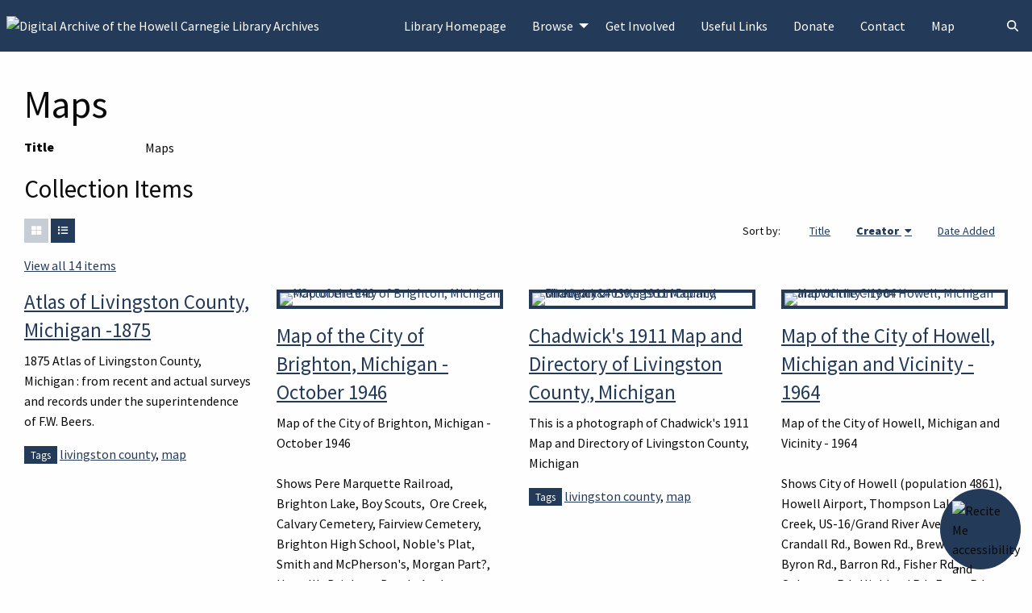

--- FILE ---
content_type: text/html; charset=utf-8
request_url: https://archives.howelllibrary.org/collections/show/13?sort_field=Dublin+Core%2CCreator
body_size: 8857
content:

<!DOCTYPE html>
<html lang="en-US">
<head>
    <meta charset="utf-8">
    <meta name="viewport" content="width=device-width, initial-scale=1">
                <meta name="description" content="The digital archive of the Howell Carnegie Library Archives. Contains civil war records, obituaries, birth/marriage/death records, newspapers, photos,  videos, audio, township abstracts, directories, house histories, maps and historic books." />
        <meta name="generator" content="Zurb Foundation 6" class="foundation-mq">
        <title>Maps &middot; Digital Archive of the Howell Carnegie Library Archives</title>

    <link rel="alternate" type="application/rss+xml" title="Omeka RSS Feed" href="/items/browse?output=rss2" /><link rel="alternate" type="application/atom+xml" title="Omeka Atom Feed" href="/items/browse?output=atom" />
    <!-- Plugin Stuff -->

    

    <!-- Stylesheets -->
    <link href="/application/views/scripts/css/public.css?v=3.2" media="screen" rel="stylesheet" type="text/css" >
<link href="/plugins/Geolocation/views/shared/javascripts/leaflet/leaflet.css?v=3.2.3" media="" rel="stylesheet" type="text/css" >
<link href="/plugins/Geolocation/views/shared/css/geolocation-marker.css?v=3.2.3" media="" rel="stylesheet" type="text/css" >
<link href="/application/views/scripts/css/iconfonts.css?v=3.2" media="all" rel="stylesheet" type="text/css" >
<link href="//cdnjs.cloudflare.com/ajax/libs/font-awesome/6.7.2/css/fontawesome.min.css" media="all" rel="stylesheet" type="text/css" >
<link href="/themes/hcdl-foundation/css/hcdl.css?v=3.2" media="all" rel="stylesheet" type="text/css" ><style type="text/css" media="all">
<!--
.site-title img {
max-height:80px
}

.menu a:hover {
background-color:#fff;
color:#233a59
}

a {
text-decoration:underline
}

.element-correction .add-element {
display:none
}

.element-correction {
border-bottom:none
}

.correction-current {
background-color:#efefef;
margin-left:50px;
margin-right:50px;
padding:10px
}

.correction-current-label {
color:#233a59;
font-weight:700
}

#facets-body {
padding-left:20px;
padding-right:20px
}

#facets-title {
color:#000 !important
}

.facet {
font-size:100% !important
}

.lg-backdrop, .lg-outer .lg-thumb-outer {
background-color:#fff
}

.lg-caption, .lg-toolbar .lg-icon, .lg-counter {
color:#233a59
}

#facets-container button {
background-color:#233a59;
color:#fff !important
}

.resource-grid {
clear:both
}
-->
</style>
<style type="text/css" media="all">
<!--

        .banner {
            height: auto;
            background-position: center;
        }

        @media screen and (max-width:640px) {
            .banner {
                height: auto;
            }
        }
-->
</style>
    <!-- JavaScripts -->
    <script type="text/javascript" src="//ajax.googleapis.com/ajax/libs/jquery/3.6.0/jquery.min.js"></script>
<script type="text/javascript">
    //<!--
    window.jQuery || document.write("<script type=\"text\/javascript\" src=\"\/application\/views\/scripts\/javascripts\/vendor\/jquery.js?v=3.2\" charset=\"utf-8\"><\/script>")    //-->
</script>
<script type="text/javascript" src="//ajax.googleapis.com/ajax/libs/jqueryui/1.12.1/jquery-ui.min.js"></script>
<script type="text/javascript">
    //<!--
    window.jQuery.ui || document.write("<script type=\"text\/javascript\" src=\"\/application\/views\/scripts\/javascripts\/vendor\/jquery-ui.js?v=3.2\" charset=\"utf-8\"><\/script>")    //-->
</script>
<script type="text/javascript" src="/application/views/scripts/javascripts/vendor/jquery.ui.touch-punch.js"></script>
<script type="text/javascript">
    //<!--
    jQuery.noConflict();    //-->
</script>
<script type="text/javascript" src="/themes/hcdl-foundation/javascripts/browse.js?v=3.2"></script>
<script type="text/javascript" src="/plugins/Geolocation/views/shared/javascripts/leaflet/leaflet.js?v=3.2.3"></script>
<script type="text/javascript" src="/plugins/Geolocation/views/shared/javascripts/leaflet/leaflet-providers.js?v=3.2.3"></script>
<script type="text/javascript" src="/plugins/Geolocation/views/shared/javascripts/map.js?v=3.2.3"></script>
<script type="text/javascript" src="/application/views/scripts/javascripts/globals.js?v=3.2"></script>
<script type="text/javascript" src="/themes/hcdl-foundation/javascripts/app.js?v=3.2"></script>
<script type="text/javascript" src="//cdnjs.cloudflare.com/ajax/libs/font-awesome/6.7.2/js/all.min.js"></script>
<script type="text/javascript" src="//cdn.jsdelivr.net/npm/foundation-sites@6.5.3/dist/js/foundation.min.js"></script></head>
<body class="collections show horizontal-menu">
    <a href="#content" id="skipnav">Skip to main content</a>
    <!-- Google Tag Manager -->
<noscript><iframe src="//www.googletagmanager.com/ns.html?id=GTM-M9JLP9T"
                  height="0" width="0" style="display:none;visibility:hidden"></iframe></noscript>
<script>window.dataLayer = window.dataLayer || [];
  function gtag(){dataLayer.push(arguments);}
  (function(w,d,s,l,i){w[l]=w[l]||[];w[l].push({'gtm.start':
        new Date().getTime(),event:'gtm.js'});var f=d.getElementsByTagName(s)[0],
        j=d.createElement(s),dl=l!='dataLayer'?'&l='+l:'';j.async=true;j.src=
        '//www.googletagmanager.com/gtm.js?id='+i+dl;f.parentNode.insertBefore(j,f);
    })(window,document,'script','dataLayer','GTM-M9JLP9T');</script>
<!-- End Google Tag Manager -->    <div id="offCanvas" class="off-canvas position-left" data-off-canvas>
        <ul id="vertical-top-nav" class="vertical menu accordion-menu" data-accordion-menu data-submenu-toggle="true">
                                                        <li>
                <a 
                    class="nav-header" 
                    href="https://howelllibrary.org"
                                        >
                                                <span class=""></span>
                                        Library Homepage                </a>
            </li>
                                                                                <li class="dropdown">
                    <a class="dropdown-toggle" data-toggle="dropdown" href="/browse">
                        Browse                        <b class="caret"></b>
                    </a>
                    <ul class="menu vertical nested">
                                                                                                            <li>
                                <a 
                                    href="/items/browse"
                                     >
                                                                                <span class=""></span>
                                                                        Browse Items                                </a>
                            </li>
                                                                                                            <li>
                                <a 
                                    href="/collections/browse"
                                     >
                                                                                <span class=""></span>
                                                                        Browse Collections                                </a>
                            </li>
                                                                                                            <li>
                                <a 
                                    href="/exhibits"
                                     >
                                                                                <span class=""></span>
                                                                        Browse Exhibits                                </a>
                            </li>
                                            </ul>
                </li>   
                                                                            <li>
                <a 
                    class="nav-header" 
                    href="/get-involved"
                                        >
                                                <span class=""></span>
                                        Get Involved                </a>
            </li>
                                                                <li>
                <a 
                    class="nav-header" 
                    href="/useful-links"
                                        >
                                                <span class=""></span>
                                        Useful Links                </a>
            </li>
                                                                <li>
                <a 
                    class="nav-header" 
                    href="https://howelllibrary.org/policies/gifts-donations/donate/"
                                        >
                                                <span class=""></span>
                                        Donate                </a>
            </li>
                                                                <li>
                <a 
                    class="nav-header" 
                    href="/contact"
                                        >
                                                <span class=""></span>
                                        Contact                </a>
            </li>
                                                                        <li>
                <a 
                    class="nav-header" 
                    href="/geolocation/map/browse"
                                        >
                                                <span class=""></span>
                                        Map                </a>
            </li>
            </ul>
    </div>
    <div class="off-canvas-content" data-off-canvas-content>
    <header aria-label="Header">
                    <div class="top-bar">
    <div class="top-bar-left">
        <nav class="title-bar" data-responsive-toggle="primary-nav" data-hide-for="large" aria-label="Mobile navigation">
            <button class="menu-toggle" type="button" data-toggle="offCanvas" aria-label="Menu"><i class="fas fa-bars"></i></button>
        </nav>
        <div class="site-title">
            <a href="https://archives.howelllibrary.org" class="site-title hide-for-small-only" title="Logo"><img src="https://archives.howelllibrary.org/files/theme_uploads/d879fe246ef9a4c9e511c585a8b8afb2.jpg" alt="Digital Archive of the Howell Carnegie Library Archives" /></a>
            <a href="https://archives.howelllibrary.org" class="show-for-small-only" title="Logo">Digital Archive of the Howell Carnegie Library Archives</a>
        </div>
    </div>
    <nav id="primary-nav" class="top-bar-right" aria-label="Main">
        <div class="flex-fix">
          <ul id="dropdown-top-nav" class="dropdown menu" data-dropdown-menu>
                                                        <li>
                <a 
                    class="nav-header" 
                    href="https://howelllibrary.org"
                                        >
                                                <span class=""></span>
                                        Library Homepage                </a>
            </li>
                                                                                <li class="dropdown">
                    <a class="dropdown-toggle" data-toggle="dropdown" href="/browse">
                        Browse                        <b class="caret"></b>
                    </a>
                    <ul class="menu vertical nested">
                                                                                                            <li>
                                <a 
                                    href="/items/browse"
                                     >
                                                                                <span class=""></span>
                                                                        Browse Items                                </a>
                            </li>
                                                                                                            <li>
                                <a 
                                    href="/collections/browse"
                                     >
                                                                                <span class=""></span>
                                                                        Browse Collections                                </a>
                            </li>
                                                                                                            <li>
                                <a 
                                    href="/exhibits"
                                     >
                                                                                <span class=""></span>
                                                                        Browse Exhibits                                </a>
                            </li>
                                            </ul>
                </li>   
                                                                            <li>
                <a 
                    class="nav-header" 
                    href="/get-involved"
                                        >
                                                <span class=""></span>
                                        Get Involved                </a>
            </li>
                                                                <li>
                <a 
                    class="nav-header" 
                    href="/useful-links"
                                        >
                                                <span class=""></span>
                                        Useful Links                </a>
            </li>
                                                                <li>
                <a 
                    class="nav-header" 
                    href="https://howelllibrary.org/policies/gifts-donations/donate/"
                                        >
                                                <span class=""></span>
                                        Donate                </a>
            </li>
                                                                <li>
                <a 
                    class="nav-header" 
                    href="/contact"
                                        >
                                                <span class=""></span>
                                        Contact                </a>
            </li>
                                                                        <li>
                <a 
                    class="nav-header" 
                    href="/geolocation/map/browse"
                                        >
                                                <span class=""></span>
                                        Map                </a>
            </li>
            </ul>
        </div>
    </nav>
    <button type="button" class="search-toggle closed button" aria-controls="search-form" aria-expanded="false" aria-label="Search"><i class="fas fa-search"></i></button>
</div>                        <div id="search-container" class="grid-x closed">
                        <form id="search-form" name="search-form" role="search" action="/search" aria-label="Search" method="get">        <button type="button" class="advanced-toggle button" aria-controls="advanced-form" aria-expanded="false" aria-label="Advanced options"></button>
    <div id="advanced-form" class="closed">
        <fieldset id="query-types" aria-label="Search using this query type:"><legend>Query Type:</legend>
            <label><input type="radio" name="query_type" id="query_type-keyword" value="keyword" checked="checked" role="radio">Keyword</label><label><input type="radio" name="query_type" id="query_type-boolean" value="boolean" role="radio">Boolean</label><label><input type="radio" name="query_type" id="query_type-exact_match" value="exact_match" role="radio">Exact match</label>        </fieldset>
                <fieldset id="record-types" aria-label="Search only these record types:"><legend>Record Types:</legend>
                        <input type="checkbox" name="record_types[]" id="record_types-Item" value="Item" checked="checked" role="checkbox"> <label for="record_types-Item">Item</label>                        <input type="checkbox" name="record_types[]" id="record_types-File" value="File" checked="checked" role="checkbox"> <label for="record_types-File">File</label>                        <input type="checkbox" name="record_types[]" id="record_types-Collection" value="Collection" checked="checked" role="checkbox"> <label for="record_types-Collection">Collection</label>                        <input type="checkbox" name="record_types[]" id="record_types-Exhibit" value="Exhibit" checked="checked" role="checkbox"> <label for="record_types-Exhibit">Exhibit</label>                        <input type="checkbox" name="record_types[]" id="record_types-ExhibitPage" value="ExhibitPage" checked="checked" role="checkbox"> <label for="record_types-ExhibitPage">Exhibit Page</label>                        <input type="checkbox" name="record_types[]" id="record_types-SimplePagesPage" value="SimplePagesPage" checked="checked" role="checkbox"> <label for="record_types-SimplePagesPage">Simple Page</label>                    </fieldset>
                <p><a href="/items/search?sort_field=Dublin+Core%2CCreator">Advanced Search (Items only)</a></p>
    </div>
        <input type="text" name="query" id="query" value="" title="Query" role="textbox" aria-label="Query" placeholder="Enter a search term" class="cell large-11">    <button id="submit_search" class="button cell large-1" name="submit_search" type="submit" title="Submit Search" value="Submit"><span class="o-icon-search" aria-hidden="true"></span></button>
</form>
                    </div>
    </header>


    <main id="content" aria-label="Content">
        <a href="https://archives.howelllibrary.org" class="site-title print-only" title="Logo"><img src="https://archives.howelllibrary.org/files/theme_uploads/d879fe246ef9a4c9e511c585a8b8afb2.jpg" alt="Digital Archive of the Howell Carnegie Library Archives" /></a>
        <div class="grid-container">
        
<h1>Maps</h1>

<div class="element-set">
            <div id="dublin-core-title" class="element">
        <h3>Title</h3>
                    <div class="element-text">Maps</div>
            </div><!-- end element -->
    </div><!-- end element-set -->

<div id="collection-items">

    <h3>Collection Items</h3>
        <div class="browse-control-mobile">
    <button type="button" class="browse-toggle closed">Tools</button>
    </div>

    <div class="browse-controls closed">
                <div class="layout-toggle">
            <button type="button" aria-label="Grid" title="Grid" class="grid o-icon-grid" disabled></button>
            <button type="button" aria-label="List" title="List" class="list o-icon-list" ></button> 
        </div>
                <div class="top-bar-right">
                        <div id="sort-links">
                <span class="sort-label">Sort by: </span><ul id="sort-links-list"><li  ><a href="/collections/show/13?sort_field=Dublin+Core%2CTitle" title="Sort ascending">Title <span role="presentation" class="sort-icon"></span></a></li><li class="sorting asc" ><a href="/collections/show/13?sort_field=Dublin+Core%2CCreator&amp;sort_dir=d" title="Sorting ascending">Creator <span role="presentation" class="sort-icon"></span></a></li><li  ><a href="/collections/show/13?sort_field=added" title="Sort ascending">Date Added <span role="presentation" class="sort-icon"></span></a></li></ul>            </div>       
                 
        </div>
    </div>
    <div id="item-list-footer">
        <a href="/items/browse?collection=13" class="view-items-link">View all 14 items</a>    </div>
    <ul class="resources resource-grid">
                    <li class="item resource ">
                                    <div class="resource-meta ">
                        <h4><a href="/items/show/4871" class="permalink">Atlas of Livingston County, Michigan -1875</a></h4>
                                                    <div class="description full">1875 Atlas of Livingston County, Michigan : from recent and actual surveys and records under the superintendence of F.W. Beers.</div>
                                                                                        <div class="tags"><span class="tags label">Tags</span> <a href="/items/browse?tags=livingston+county" rel="tag">livingston county</a>, <a href="/items/browse?tags=map" rel="tag">map</a></div>
                                    
            <span class="Z3988" title="ctx_ver=Z39.88-2004&amp;rft_val_fmt=info%3Aofi%2Ffmt%3Akev%3Amtx%3Adc&amp;rfr_id=info%3Asid%2Fomeka.org%3Agenerator&amp;rft.subject=Maps&amp;rft.description=1875+Atlas+of+Livingston+County%2C+Michigan+%3A+from+recent+and+actual+surveys+and+records+under+the+superintendence+of+F.W.+Beers.&amp;rft.publisher=F.W.+Beers+%26+Co%2C+New+York&amp;rft.date=1875&amp;rft.format=image%2Fjpeg&amp;rft.rights=No+Copyright+-+United+States&amp;rft.title=Atlas+of+Livingston+County%2C+Michigan+-1875&amp;rft.type=Hyperlink&amp;rft.identifier=https%3A%2F%2Farchives.howelllibrary.org%2Fitems%2Fshow%2F4871" aria-hidden="true"></span>        </div>
    </li>
                <li class="item resource ">
                                    <div class="resource-image ">
                        <a href="/items/show/6389" class="thumbnail"><img alt="Map of the City of Brighton, Michigan - October 1946" src="https://archives.howelllibrary.org/files/square_thumbnails/002d81218df0fc139ed3ea92cde40ab5.jpg"></a>                    </div>
                                        <div class="resource-meta ">
                        <h4><a href="/items/show/6389" class="permalink">Map of the City of Brighton, Michigan - October 1946</a></h4>
                                                    <div class="description full">Map of the City of Brighton, Michigan - October 1946<br /><br />Shows Pere Marquette Railroad, Brighton Lake, Boy Scouts,  Ore Creek, Calvary Cemetery, Fairview Cemetery, Brighton High School, Noble's Plat, Smith and McPherson's, Morgan Part?, Howell's Brighton Beach, Anthony Gale's Addition, West's Addition, Funsch's Addition, Jas. B. Lee's Addition, Dutcher's Lot, Brighton Height's, Section 1, Section 2, Section 3, Section 4, Leith's Subdivision, and Brighton Woods.  Also many roads names are shown on the map.</div>
                                                                                        <div class="tags"><span class="tags label">Tags</span> <a href="/items/browse?tags=brighton" rel="tag">brighton</a>, <a href="/items/browse?tags=map" rel="tag">map</a></div>
                                    
            <span class="Z3988" title="ctx_ver=Z39.88-2004&amp;rft_val_fmt=info%3Aofi%2Ffmt%3Akev%3Amtx%3Adc&amp;rfr_id=info%3Asid%2Fomeka.org%3Agenerator&amp;rft.subject=Maps&amp;rft.description=Map+of+the+City+of+Brighton%2C+Michigan+-+October+1946Shows+Pere+Marquette+Railroad%2C+Brighton+Lake%2C+Boy+Scouts%2C%C2%A0+Ore+Creek%2C+Calvary+Cemetery%2C+Fairview+Cemetery%2C+Brighton+High+School%2C+Noble%27s+Plat%2C+Smith+and+McPherson%27s%2C+Morgan+Part%3F%2C+Howell%27s+Brighton+Beach%2C+Anthony+Gale%27s+Addition%2C+West%27s+Addition%2C+Funsch%27s+Addition%2C+Jas.+B.+Lee%27s+Addition%2C+Dutcher%27s+Lot%2C+Brighton+Height%27s%2C+Section+1%2C+Section+2%2C+Section+3%2C+Section+4%2C+Leith%27s+Subdivision%2C+and+Brighton+Woods.%C2%A0+Also+many+roads+names+are+shown+on+the%E2%80%A6&amp;rft.date=1946&amp;rft.format=image%2Fjpeg&amp;rft.rights=Copyright+Undetermined&amp;rft.title=Map+of+the+City+of+Brighton%2C+Michigan+-+October+1946&amp;rft.type=Still+Image&amp;rft.identifier=https%3A%2F%2Farchives.howelllibrary.org%2Fitems%2Fshow%2F6389" aria-hidden="true"></span>        </div>
    </li>
                <li class="item resource ">
                                    <div class="resource-image ">
                        <a href="/items/show/7422" class="thumbnail"><img alt="Chadwick&amp;#039;s 1911 Map and Directory of Livingston County, Michigan" src="https://archives.howelllibrary.org/files/square_thumbnails/e148257c1f254a1b2d3ee3db58bf6e27.jpg"></a>                    </div>
                                        <div class="resource-meta ">
                        <h4><a href="/items/show/7422" class="permalink">Chadwick&#039;s 1911 Map and Directory of Livingston County, Michigan</a></h4>
                                                    <div class="description full">This is a photograph of Chadwick's 1911 Map and Directory of Livingston County, Michigan</div>
                                                                                        <div class="tags"><span class="tags label">Tags</span> <a href="/items/browse?tags=livingston+county" rel="tag">livingston county</a>, <a href="/items/browse?tags=map" rel="tag">map</a></div>
                                    
            <span class="Z3988" title="ctx_ver=Z39.88-2004&amp;rft_val_fmt=info%3Aofi%2Ffmt%3Akev%3Amtx%3Adc&amp;rfr_id=info%3Asid%2Fomeka.org%3Agenerator&amp;rft.subject=Maps&amp;rft.description=This+is+a+photograph+of+Chadwick%27s+1911+Map+and+Directory+of+Livingston+County%2C+Michigan&amp;rft.publisher=Compiled+and+Published+by+C.W.+Chadwick+Civil+Engineer%2C+Ann+Arbor%2C+Michigan&amp;rft.date=1911&amp;rft.format=image%2Fjpeg&amp;rft.rights=No+Copyright+-+United+States&amp;rft.title=Chadwick%27s+1911+Map+and+Directory+of+Livingston+County%2C+Michigan&amp;rft.type=Still+Image&amp;rft.identifier=https%3A%2F%2Farchives.howelllibrary.org%2Fitems%2Fshow%2F7422" aria-hidden="true"></span>        </div>
    </li>
                <li class="item resource ">
                                    <div class="resource-image ">
                        <a href="/items/show/7423" class="thumbnail"><img alt="Map of the City of Howell, Michigan and Vicinity - 1964" src="https://archives.howelllibrary.org/files/square_thumbnails/89ef62669d5e158af657f65c56696bdd.jpg"></a>                    </div>
                                        <div class="resource-meta ">
                        <h4><a href="/items/show/7423" class="permalink">Map of the City of Howell, Michigan and Vicinity - 1964</a></h4>
                                                    <div class="description full">Map of the City of Howell, Michigan and Vicinity - 1964<br /><br />Shows City of Howell (population 4861), Howell Airport, Thompson Lake,Cedar Creek, US-16/Grand River Ave., I-96, Crandall Rd., Bowen Rd., Brewer Rd., Byron Rd., Barron Rd., Fisher Rd., Oakgrove Rd., Highland Rd., Eager Rd., Latson Rd., Norton Rd., Peavy Rd., Pinckney Rd., Lucy Rd., Beck Rd., Burkhart Rd., Chesapeake &amp; Ohio Railroad and Ann Arbor Railroad.</div>
                                                                                        <div class="tags"><span class="tags label">Tags</span> <a href="/items/browse?tags=howell" rel="tag">howell</a>, <a href="/items/browse?tags=map" rel="tag">map</a></div>
                                    
            <span class="Z3988" title="ctx_ver=Z39.88-2004&amp;rft_val_fmt=info%3Aofi%2Ffmt%3Akev%3Amtx%3Adc&amp;rfr_id=info%3Asid%2Fomeka.org%3Agenerator&amp;rft.subject=Maps&amp;rft.description=Map+of+the+City+of+Howell%2C+Michigan+and+Vicinity+-+1964Shows+City+of+Howell+%28population+4861%29%2C+Howell+Airport%2C+Thompson+Lake%2CCedar+Creek%2C+US-16%2FGrand+River+Ave.%2C+I-96%2C+Crandall+Rd.%2C+Bowen+Rd.%2C+Brewer+Rd.%2C+Byron+Rd.%2C+Barron+Rd.%2C+Fisher+Rd.%2C+Oakgrove+Rd.%2C+Highland+Rd.%2C+Eager+Rd.%2C+Latson+Rd.%2C+Norton+Rd.%2C+Peavy+Rd.%2C+Pinckney+Rd.%2C+Lucy+Rd.%2C+Beck+Rd.%2C+Burkhart+Rd.%2C+Chesapeake+%26amp%3B+Ohio+Railroad+and+Ann+Arbor+Railroad.&amp;rft.date=1964&amp;rft.format=image%2Fjpeg&amp;rft.rights=Copyright+Undetermined&amp;rft.title=Map+of+the+City+of+Howell%2C+Michigan+and+Vicinity+-+1964&amp;rft.type=Still+Image&amp;rft.identifier=https%3A%2F%2Farchives.howelllibrary.org%2Fitems%2Fshow%2F7423" aria-hidden="true"></span>        </div>
    </li>
                <li class="item resource ">
                                    <div class="resource-image ">
                        <a href="/items/show/7425" class="thumbnail"><img alt="Brighton, Michigan, 1911 Plat Map" src="https://archives.howelllibrary.org/files/square_thumbnails/32835f72058d1d835dfe163e060fdd41.jpg"></a>                    </div>
                                        <div class="resource-meta ">
                        <h4><a href="/items/show/7425" class="permalink">Brighton, Michigan, 1911 Plat Map</a></h4>
                                                    <div class="description full">Photographs of the 1911 Brighton Village, Michigan plat map.
<h2>Town Sections</h2>
Shows Section 1, Section 2, Section 3, Section 4, McPherson's Addition, Dutcher Lot, J.B. Lee's Addition, McCauley's Addition, Gale's Plat.<br />
<h2>Water/Railroads</h2>
Mud Lake, Ore Creek, Mill Pond, Detroit Lansing and Lake Michigan Railroad.</div>
                                                                                        <div class="tags"><span class="tags label">Tags</span> <a href="/items/browse?tags=brighton" rel="tag">brighton</a>, <a href="/items/browse?tags=map" rel="tag">map</a>, <a href="/items/browse?tags=plat+map" rel="tag">plat map</a></div>
                                    
            <span class="Z3988" title="ctx_ver=Z39.88-2004&amp;rft_val_fmt=info%3Aofi%2Ffmt%3Akev%3Amtx%3Adc&amp;rfr_id=info%3Asid%2Fomeka.org%3Agenerator&amp;rft.subject=Maps&amp;rft.description=Photographs+of+the+1911+Brighton+Village%2C+Michigan+plat+map.%0ATown+Sections%0AShows+Section+1%2C+Section+2%2C+Section+3%2C+Section+4%2C+McPherson%27s+Addition%2C+Dutcher+Lot%2C+J.B.+Lee%27s+Addition%2C+McCauley%27s+Addition%2C+Gale%27s+Plat.%0AWater%2FRailroads%0AMud+Lake%2C+Ore+Creek%2C+Mill+Pond%2C+Detroit+Lansing+and+Lake+Michigan+Railroad.&amp;rft.date=1911&amp;rft.format=image%2Fjpeg&amp;rft.rights=No+Copyright+-+United+States&amp;rft.title=Brighton%2C+Michigan%2C+1911+Plat+Map&amp;rft.type=Still+Image&amp;rft.identifier=https%3A%2F%2Farchives.howelllibrary.org%2Fitems%2Fshow%2F7425" aria-hidden="true"></span>        </div>
    </li>
                <li class="item resource ">
                                    <div class="resource-image ">
                        <a href="/items/show/7963" class="thumbnail"><img alt="Aerial Map of Howell, Michigan - 1877" src="https://archives.howelllibrary.org/files/square_thumbnails/b8ad6aad2b61ae13d6b78fc77e802736.jpg"></a>                    </div>
                                        <div class="resource-meta ">
                        <h4><a href="/items/show/7963" class="permalink">Aerial Map of Howell, Michigan - 1877</a></h4>
                                                    <div class="description full">Aerial Map of Howell County Seat of Livingston County Michigan, Looking Southwest - 1877.<br /><br /><strong>Bottom Legand reads:</strong><br />No1. Union School<br />2. M.E. Church<br />3. Presbyterian Church<br />4. Baptist Church<br />5. Court House<br />6. Wrights Planing Mill<br />7. City Flouring Mill<br />8. Andrews Marble Works<br />9. Grain Elevator<br />10. Hotels<br />11. Stone Lime Mfg.<br />12.Foundry &amp; Machine Shops</div>
                                                                                        <div class="tags"><span class="tags label">Tags</span> <a href="/items/browse?tags=howell" rel="tag">howell</a>, <a href="/items/browse?tags=map" rel="tag">map</a></div>
                                    
            <span class="Z3988" title="ctx_ver=Z39.88-2004&amp;rft_val_fmt=info%3Aofi%2Ffmt%3Akev%3Amtx%3Adc&amp;rfr_id=info%3Asid%2Fomeka.org%3Agenerator&amp;rft.subject=Maps&amp;rft.description=Aerial+Map+of+Howell+County+Seat+of+Livingston+County+Michigan%2C+Looking+Southwest+-+1877.Bottom+Legand+reads%3ANo1.+Union+School2.+M.E.+Church3.+Presbyterian+Church4.+Baptist+Church5.+Court+House6.+Wrights+Planing+Mill7.+City+Flouring+Mill8.+Andrews+Marble+Works9.+Grain+Elevator10.+Hotels11.+Stone+Lime+Mfg.12.Foundry+%26amp%3B+Machine+Shops&amp;rft.date=1877&amp;rft.format=image%2Fjpeg&amp;rft.source=Drawn+by+D.D.+Morse&amp;rft.rights=No+Copyright+-+United+States&amp;rft.title=Aerial+Map+of+Howell%2C+Michigan+-+1877&amp;rft.type=Still+Image&amp;rft.identifier=https%3A%2F%2Farchives.howelllibrary.org%2Fitems%2Fshow%2F7963" aria-hidden="true"></span>        </div>
    </li>
                <li class="item resource ">
                                    <div class="resource-image ">
                        <a href="/items/show/9385" class="thumbnail"><img alt="West Grand River Avenue, Howell, Michigan, Map, 1984" src="https://archives.howelllibrary.org/files/square_thumbnails/081fcee4eddfda5b1bd7b1e945b3d020.jpg"></a>                    </div>
                                        <div class="resource-meta ">
                        <h4><a href="/items/show/9385" class="permalink">West Grand River Avenue, Howell, Michigan, Map, 1984</a></h4>
                                                    <div class="description full">This is a photograph of a "map from David Reck's office", showing West Grand River Avenue, Howell, Michigan, 1984.</div>
                                                                                        <div class="tags"><span class="tags label">Tags</span> <a href="/items/browse?tags=grand+river+avenue" rel="tag">grand river avenue</a>, <a href="/items/browse?tags=howell" rel="tag">howell</a></div>
                                    
            <span class="Z3988" title="ctx_ver=Z39.88-2004&amp;rft_val_fmt=info%3Aofi%2Ffmt%3Akev%3Amtx%3Adc&amp;rfr_id=info%3Asid%2Fomeka.org%3Agenerator&amp;rft.subject=Maps&amp;rft.description=This+is+a+photograph+of+a+%22map+from+David+Reck%27s+office%22%2C+showing+West+Grand+River+Avenue%2C+Howell%2C+Michigan%2C+1984.&amp;rft.date=1984&amp;rft.format=image%2Fjpeg&amp;rft.rights=Copyright+Undetermined&amp;rft.title=West+Grand+River+Avenue%2C+Howell%2C+Michigan%2C+Map%2C+1984&amp;rft.type=Still+Image&amp;rft.identifier=https%3A%2F%2Farchives.howelllibrary.org%2Fitems%2Fshow%2F9385" aria-hidden="true"></span>        </div>
    </li>
                <li class="item resource ">
                                    <div class="resource-image ">
                        <a href="/items/show/9701" class="thumbnail"><img alt="Official Railway Map of Michigan -1882" src="https://archives.howelllibrary.org/files/square_thumbnails/b779daa7a1a4a872992941edfa9993c9.jpg"></a>                    </div>
                                        <div class="resource-meta ">
                        <h4><a href="/items/show/9701" class="permalink">Official Railway Map of Michigan -1882</a></h4>
                                                    <div class="description full">Prepared for and Published with the Tenth Annual Report<br />
Commissioner of Railroads for 1882, Upon which is designated the routes of the Ann Arbor Line, its connections and extensions.</div>
                                                                                        <div class="tags"><span class="tags label">Tags</span> <a href="/items/browse?tags=map" rel="tag">map</a>, <a href="/items/browse?tags=railroad" rel="tag">railroad</a></div>
                                    
            <span class="Z3988" title="ctx_ver=Z39.88-2004&amp;rft_val_fmt=info%3Aofi%2Ffmt%3Akev%3Amtx%3Adc&amp;rfr_id=info%3Asid%2Fomeka.org%3Agenerator&amp;rft.subject=Railroads&amp;rft.subject=Maps&amp;rft.description=Prepared+for+and+Published+with+the+Tenth+Annual+Report%0D%0ACommissioner+of+Railroads+for+1882%2C+Upon+which+is+designated+the+routes+of+the+Ann+Arbor+Line%2C+its+connections+and+extensions.&amp;rft.date=1882&amp;rft.format=image%2Fjpeg&amp;rft.rights=No+Copyright+-+United+States&amp;rft.title=Official+Railway+Map+of+Michigan+-1882&amp;rft.type=Still+Image&amp;rft.identifier=https%3A%2F%2Farchives.howelllibrary.org%2Fitems%2Fshow%2F9701" aria-hidden="true"></span>        </div>
    </li>
                <li class="item resource ">
                                    <div class="resource-image ">
                        <a href="/items/show/9883" class="thumbnail"><img alt="Howell Township Zoning Map, Livingston, Michigan" src="https://archives.howelllibrary.org/files/square_thumbnails/c26815a6732b3a32d983020a29bdbabf.jpg"></a>                    </div>
                                        <div class="resource-meta ">
                        <h4><a href="/items/show/9883" class="permalink">Howell Township Zoning Map, Livingston, Michigan</a></h4>
                                                    <div class="description full">This is a photograph of a Howell Township Zoning Map, Livingston, Michigan.<br /><br />Date of map: unknown.</div>
                                                                                        <div class="tags"><span class="tags label">Tags</span> <a href="/items/browse?tags=howell+township" rel="tag">howell township</a>, <a href="/items/browse?tags=map" rel="tag">map</a>, <a href="/items/browse?tags=unknown" rel="tag">unknown</a></div>
                                    
            <span class="Z3988" title="ctx_ver=Z39.88-2004&amp;rft_val_fmt=info%3Aofi%2Ffmt%3Akev%3Amtx%3Adc&amp;rfr_id=info%3Asid%2Fomeka.org%3Agenerator&amp;rft.subject=Maps&amp;rft.description=This+is+a+photograph+of+a+Howell+Township+Zoning+Map%2C+Livingston%2C+Michigan.Date+of+map%3A+unknown.&amp;rft.format=image%2Fjpeg&amp;rft.rights=Copyright+Undetermined&amp;rft.title=Howell+Township+Zoning+Map%2C+Livingston%2C+Michigan&amp;rft.type=Still+Image&amp;rft.identifier=https%3A%2F%2Farchives.howelllibrary.org%2Fitems%2Fshow%2F9883" aria-hidden="true"></span>        </div>
    </li>
                <li class="item resource ">
                                    <div class="resource-meta ">
                        <h4><a href="/items/show/10079" class="permalink">Standard Atlas of Livingston County, Michigan - 1895</a></h4>
                                                    <div class="description full">Standard Atlas of Livingston County, Michigan Including A Plat Book of the Villages, Cities and Townships of the County. Map of the State, United States and World. Farmers Directory, Reference Business Directory and Departments devoted to General Information. Analysis ofthe System of U.S. Land Surveys, Digest of the System of Civil Government, Etc. Etc.</div>
                                                                                        <div class="tags"><span class="tags label">Tags</span> <a href="/items/browse?tags=livingston+county" rel="tag">livingston county</a>, <a href="/items/browse?tags=map" rel="tag">map</a></div>
                                    
            <span class="Z3988" title="ctx_ver=Z39.88-2004&amp;rft_val_fmt=info%3Aofi%2Ffmt%3Akev%3Amtx%3Adc&amp;rfr_id=info%3Asid%2Fomeka.org%3Agenerator&amp;rft.subject=Maps&amp;rft.description=Standard+Atlas+of+Livingston+County%2C+Michigan+Including+A+Plat+Book+of+the+Villages%2C+Cities+and+Townships+of+the+County.+Map+of+the+State%2C+United+States+and+World.+Farmers+Directory%2C+Reference+Business+Directory+and+Departments+devoted+to+General+Information.+Analysis+ofthe+System+of+U.S.+Land+Surveys%2C+Digest+of+the+System+of+Civil+Government%2C+Etc.+Etc.&amp;rft.publisher=Geo.+A.+Ogle+%26+Co.%2C+Chicago&amp;rft.date=1895&amp;rft.format=image%2Fjpeg&amp;rft.rights=No+Copyright+-+United+States&amp;rft.title=Standard+Atlas+of+Livingston+County%2C+Michigan+-+1895&amp;rft.type=Hyperlink&amp;rft.identifier=https%3A%2F%2Farchives.howelllibrary.org%2Fitems%2Fshow%2F10079" aria-hidden="true"></span>        </div>
    </li>
        </ul>
    <div id="item-list-footer">
        <a href="/items/browse?collection=13" class="view-items-link">View all 14 items</a>    </div>
</div><!-- end collection-items -->


    </main><!-- end content -->

    <footer aria-label="Footer">

        <div id="footer-text">
                        <span>Copyright 2021 Howell Carnegie District Library | All Rights Reserved | </span><a href="https://howelllibrary.org/policies/">Policies</a>                        
                    </div>

        
    </footer><!-- end footer -->
    </div><!-- end off canvas content -->

    <script type="text/javascript">
    jQuery(document).ready(function () {
        Omeka.skipNav();
        jQuery(document).foundation();
    });
    </script>

<script>
        // Location of your button image:
        var buttonSrc = "/files/theme_uploads/reciteme_button.png";
    </script>
    <style>
        #reciteme-button {
            /* Button Styling and Placement */
            background: #233a59;
            width: 100px;
            height: 100px;
            bottom: 14px;
            right: 14px;

            position: fixed;
            border-radius: 50%;
            z-index: 100;
            cursor: pointer;
        }
        #reciteme-button:hover {
            /* Hover Color */
            background: #924b49;
        }
        #reciteme-button img {
            /** Button Image Size */
            width: 70px;
            height: 70px;

            position: absolute;
            top: 50%;
            left: 50%;
            transform: translate(-50%, -50%);
        }
    </style>
    <script>
        var serviceUrl = "//uswestapi.reciteme.com/asset/js?key=";
        var serviceKey = "5e54cd6adf85634413574bfe025e6b1f86979783";
        var options = {};  // Options can be added as needed
        var autoLoad = false;
        var enableFragment = "#reciteEnable";
        var loaded = [], frag = !1; window.location.hash === enableFragment && (frag = !0); function loadScript(c, b) { var a = document.createElement("script"); a.type = "text/javascript"; a.readyState ? a.onreadystatechange = function () { if ("loaded" == a.readyState || "complete" == a.readyState) a.onreadystatechange = null, void 0 != b && b() } : void 0 != b && (a.onload = function () { b() }); a.src = c; document.getElementsByTagName("head")[0].appendChild(a) } function _rc(c) { c += "="; for (var b = document.cookie.split(";"), a = 0; a < b.length; a++) { for (var d = b[a]; " " == d.charAt(0);)d = d.substring(1, d.length); if (0 == d.indexOf(c)) return d.substring(c.length, d.length) } return null } function loadService(c) { for (var b = serviceUrl + serviceKey, a = 0; a < loaded.length; a++)if (loaded[a] == b) return; loaded.push(b); loadScript(serviceUrl + serviceKey, function () { "function" === typeof _reciteLoaded && _reciteLoaded(); "function" == typeof c && c(); Recite.load(options); Recite.Event.subscribe("Recite:load", function () { Recite.enable() }) }) } "true" == _rc("Recite.Persist") && loadService(); if (autoLoad && "false" != _rc("Recite.Persist") || frag) document.addEventListener ? document.addEventListener("DOMContentLoaded", function (c) { loadService() }) : loadService();

        // Floating Button:
        function _reciteLoaded() {
            if (reciteMeButton && reciteMeButton.parentNode) {
                reciteMeButton.parentNode.removeChild(reciteMeButton); 
            }
        }

        var reciteMeButton;
        function _createReciteButton() {
            var buttonParentSelector = "body";
            var buttonContainer = document.createElement("div");
            var buttonImage = document.createElement("img");
            var buttonAlt = "Recite Me accessibility and Language Support";
            var buttonTitle = "Launch Recite Me";

            buttonContainer.setAttribute("id", "reciteme-button");
            buttonContainer.setAttribute("alt", buttonAlt);
            buttonContainer.setAttribute("title", buttonTitle);
            buttonImage.setAttribute("alt", buttonAlt);
            buttonImage.setAttribute("title", buttonTitle);
            buttonImage.setAttribute("src", buttonSrc);
            buttonContainer.appendChild(buttonImage);
            var buttonParent = document.querySelector(buttonParentSelector);
            buttonParent.appendChild(buttonContainer);
            buttonContainer.addEventListener("click", function () {
                loadService();
                return false;
            });
            reciteMeButton = buttonContainer;
        }
        _createReciteButton();
    </script></body>
</html>
